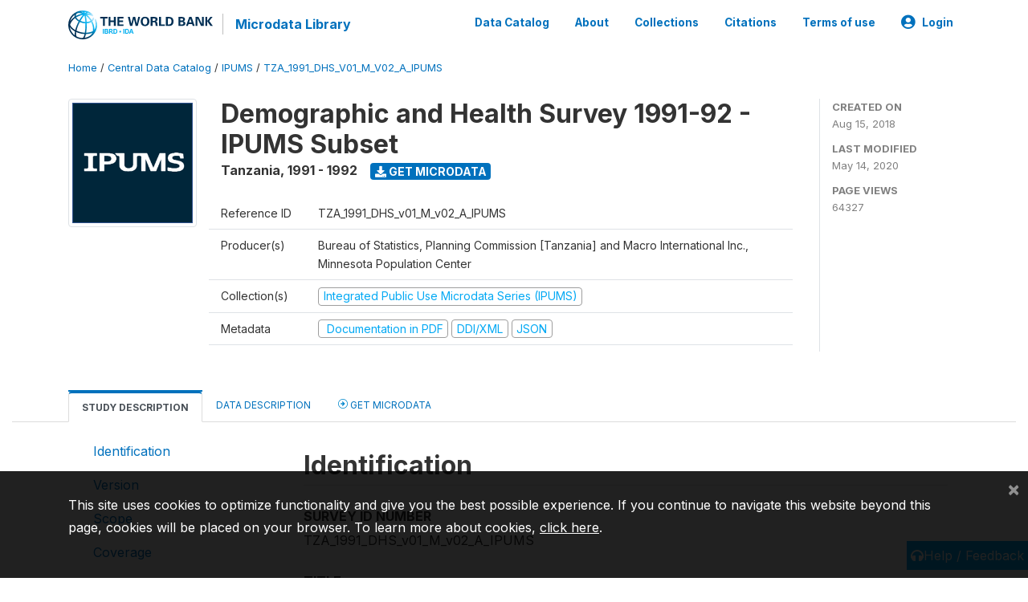

--- FILE ---
content_type: text/html; charset=UTF-8
request_url: https://microdata.worldbank.org/index.php/catalog/3127
body_size: 11861
content:
<!DOCTYPE html>
<html>

<head>
    <meta charset="utf-8">
<meta http-equiv="X-UA-Compatible" content="IE=edge">
<meta name="viewport" content="width=device-width, initial-scale=1">

<title>Tanzania - Demographic and Health Survey 1991-92 - IPUMS Subset</title>

    
    <link rel="stylesheet" href="https://cdnjs.cloudflare.com/ajax/libs/font-awesome/5.15.4/css/all.min.css" integrity="sha512-1ycn6IcaQQ40/MKBW2W4Rhis/DbILU74C1vSrLJxCq57o941Ym01SwNsOMqvEBFlcgUa6xLiPY/NS5R+E6ztJQ==" crossorigin="anonymous" referrerpolicy="no-referrer" />
    <link rel="stylesheet" href="https://stackpath.bootstrapcdn.com/bootstrap/4.1.3/css/bootstrap.min.css" integrity="sha384-MCw98/SFnGE8fJT3GXwEOngsV7Zt27NXFoaoApmYm81iuXoPkFOJwJ8ERdknLPMO" crossorigin="anonymous">
    

<link rel="stylesheet" href="https://microdata.worldbank.org/themes/nada52/css/style.css?v2023">
<link rel="stylesheet" href="https://microdata.worldbank.org/themes/nada52/css/custom.css?v2021">
<link rel="stylesheet" href="https://microdata.worldbank.org/themes/nada52/css/home.css?v03212019">
<link rel="stylesheet" href="https://microdata.worldbank.org/themes/nada52/css/variables.css?v07042021">
<link rel="stylesheet" href="https://microdata.worldbank.org/themes/nada52/css/facets.css?v062021">
<link rel="stylesheet" href="https://microdata.worldbank.org/themes/nada52/css/catalog-tab.css?v07052021">
<link rel="stylesheet" href="https://microdata.worldbank.org/themes/nada52/css/catalog-card.css?v10102021-1">
<link rel="stylesheet" href="https://microdata.worldbank.org/themes/nada52/css/filter-action-bar.css?v14052021-3">

    <script src="//code.jquery.com/jquery-3.2.1.min.js"></script>
    <script src="https://cdnjs.cloudflare.com/ajax/libs/popper.js/1.14.3/umd/popper.min.js" integrity="sha384-ZMP7rVo3mIykV+2+9J3UJ46jBk0WLaUAdn689aCwoqbBJiSnjAK/l8WvCWPIPm49" crossorigin="anonymous"></script>
    <script src="https://stackpath.bootstrapcdn.com/bootstrap/4.1.3/js/bootstrap.min.js" integrity="sha384-ChfqqxuZUCnJSK3+MXmPNIyE6ZbWh2IMqE241rYiqJxyMiZ6OW/JmZQ5stwEULTy" crossorigin="anonymous"></script>

<script type="text/javascript">
    var CI = {'base_url': 'https://microdata.worldbank.org/'};

    if (top.frames.length!=0) {
        top.location=self.document.location;
    }

    $(document).ready(function()  {
        /*global ajax error handler */
        $( document ).ajaxError(function(event, jqxhr, settings, exception) {
            if(jqxhr.status==401){
                window.location=CI.base_url+'/auth/login/?destination=catalog/';
            }
            else if (jqxhr.status>=500){
                alert(jqxhr.responseText);
            }
        });

    }); //end-document-ready

</script>


<script type="text/javascript" src="https://microdata.worldbank.org/javascript/linkify.min.js?v=012026"></script><script type="text/javascript" src="https://microdata.worldbank.org/javascript/linkify-jquery.min.js?v=012026"></script><script type="text/javascript" src="https://microdata.worldbank.org/javascript/pym.v1.min.js?v=012026"></script><script type="application/ld+json">
    {
    "@context": "https://schema.org/",
    "@type": "Dataset",
    "name": "Demographic and Health Survey 1991-92 - IPUMS Subset - Tanzania",
    "description": "Analysis unit\r\n---------------------------\r\n\r\nWoman, Birth, Child, Man, Member\r\n\r\nUniverse\r\n---------------------------\r\n\r\nWomen age 15-49, Births, Children age 0-4, Men age 15-60, All persons\r\n\r\nKind of data\r\n---------------------------\r\n\r\nDemographic and Household Survey [hh/dhs]\r\n\r\nSampling procedure\r\n---------------------------\r\n\r\nMICRODATA SOURCE: Bureau of Statistics, Planning Commission [Tanzania] and Macro International Inc.\n\nSAMPLE UNIT: Woman\nSAMPLE SIZE: 9238\n\nSAMPLE UNIT: Birth\nSAMPLE SIZE: 29143\n\nSAMPLE UNIT: Child\nSAMPLE SIZE: 8138\n\nSAMPLE UNIT: Man\nSAMPLE SIZE: 2114\n\nSAMPLE UNIT: Member\nSAMPLE SIZE: 46733\r\n\r\nMode of data collection\r\n---------------------------\r\n\r\nFace-to-face [f2f]",
    "url": "https://microdata.worldbank.org/catalog/3127",
    "sameAs": "https://microdata.worldbank.org/catalog/study/TZA_1991_DHS_v01_M_v02_A_IPUMS",
    "identifier": "TZA_1991_DHS_v01_M_v02_A_IPUMS",
    "includedInDataCatalog": {
        "@type": "DataCatalog",
        "name": "https://microdata.worldbank.org/"
    },
    "temporalCoverage": "1991-1992",
    "dateCreated": "2018-08-15T15:28:53-04:00",
    "dateModified": "2020-05-14T09:25:47-04:00",
    "spatialCoverage": {
        "@type": "Place",
        "name": "Tanzania"
    },
    "creator": [
        {
            "@type": "Organization",
            "name": "Bureau of Statistics, Planning Commission [Tanzania] and Macro International Inc."
        },
        {
            "@type": "Organization",
            "name": "Minnesota Population Center"
        }
    ]
}</script>
</head>

<body>

    <!-- site header -->
    <style>
.site-header .navbar-light .no-logo .navbar-brand--sitename {border:0px!important;margin-left:0px}
.site-header .navbar-light .no-logo .nada-site-title {font-size:18px;}
</style>
<header class="site-header">
    
        

    <div class="container">

        <div class="row">
            <div class="col-12">
                <nav class="navbar navbar-expand-md navbar-light rounded navbar-toggleable-md wb-navbar">

                                                            <div class="navbar-brand">
                        <a href="http://www.worldbank.org" class="g01v1-logo wb-logo">
                            <img title="The World Bank Working for a World Free of Poverty" alt="The World Bank Working for a World Free of Poverty" src="https://microdata.worldbank.org/themes/nada52/images/logo-wb-header-en.svg" class="img-responsive">
                        </a>
                        <strong><a class="nada-sitename" href="https://microdata.worldbank.org/">Microdata Library</a></strong>
                        
                    </div>
                    

                                                            

                    <button class="navbar-toggler navbar-toggler-right collapsed wb-navbar-button-toggler" type="button" data-toggle="collapse" data-target="#containerNavbar" aria-controls="containerNavbar" aria-expanded="false" aria-label="Toggle navigation">
                        <span class="navbar-toggler-icon"></span>
                    </button>

                    <!-- Start menus -->
                    <!-- Start menus -->
<div class="navbar-collapse collapse" id="containerNavbar" aria-expanded="false">
        <ul class="navbar-nav ml-auto">
                                            <li class="nav-item">
                <a   class="nav-link" href="https://microdata.worldbank.org/catalog">Data Catalog</a>
            </li>            
                                            <li class="nav-item">
                <a   class="nav-link" href="https://microdata.worldbank.org/about">About</a>
            </li>            
                                            <li class="nav-item">
                <a   class="nav-link" href="https://microdata.worldbank.org/collections">Collections</a>
            </li>            
                                            <li class="nav-item">
                <a   class="nav-link" href="https://microdata.worldbank.org/citations">Citations</a>
            </li>            
                                            <li class="nav-item">
                <a   class="nav-link" href="https://microdata.worldbank.org/terms-of-use">Terms of use</a>
            </li>            
        
        
<li class="nav-item dropdown">
                <a class="nav-link dropdown-toggle" href="" id="dropdownMenuLink" data-toggle="dropdown" aria-haspopup="true" aria-expanded="false">
                <i class="fas fa-user-circle fa-lg"></i>Login            </a>
            <div class="dropdown-menu dropdown-menu-right" aria-labelledby="dropdownMenuLink">
                <a class="dropdown-item" href="https://microdata.worldbank.org/auth/login">Login</a>
            </div>
                </li>
<!-- /row -->
    </ul>

</div>
<!-- Close Menus -->                    <!-- Close Menus -->

                </nav>
            </div>

        </div>
        <!-- /row -->

    </div>

</header>
    <!-- page body -->
    <div class="wp-page-body container-fluid page-catalog catalog">

        <div class="body-content-wrap theme-nada-2">

            <!--breadcrumbs -->
            <div class="container">
                                                    <ol class="breadcrumb wb-breadcrumb">
                        	    <div class="breadcrumbs" xmlns:v="http://rdf.data-vocabulary.org/#">
           <span typeof="v:Breadcrumb">
                		         <a href="https://microdata.worldbank.org//" rel="v:url" property="v:title">Home</a> /
                        
       </span>
                  <span typeof="v:Breadcrumb">
                		         <a href="https://microdata.worldbank.org//catalog" rel="v:url" property="v:title">Central Data Catalog</a> /
                        
       </span>
                  <span typeof="v:Breadcrumb">
                		         <a href="https://microdata.worldbank.org//catalog/ipums" rel="v:url" property="v:title">IPUMS</a> /
                        
       </span>
                  <span typeof="v:Breadcrumb">
        	         	         <a class="active" href="https://microdata.worldbank.org//catalog/3127" rel="v:url" property="v:title">TZA_1991_DHS_V01_M_V02_A_IPUMS</a>
                        
       </span>
               </div>
                    </ol>
                            </div>
            <!-- /breadcrumbs -->

            <style>
.metadata-sidebar-container .nav .active{
	background:#e9ecef;		
}
.study-metadata-page .page-header .nav-tabs .active a {
	background: white;
	font-weight: bold;
	border-top: 2px solid #0071bc;
	border-left:1px solid gainsboro;
	border-right:1px solid gainsboro;
}

.study-info-content {
    font-size: 14px;
}

.study-subtitle{
	font-size:.7em;
	margin-bottom:10px;
}

.badge-outline{
	background:transparent;
	color:#03a9f4;
	border:1px solid #9e9e9e;
}
.study-header-right-bar span{
	display:block;
	margin-bottom:15px;
}
.study-header-right-bar{
	font-size:14px;
	color:gray;
}
.get-microdata-btn{
	font-size:14px;
}

.link-col .badge{
	font-size:14px;
	font-weight:normal;
	background:transparent;
	border:1px solid #9E9E9E;
	color:#03a9f4;
}

.link-col .badge:hover{
	background:#03a9f4;
	color:#ffffff;
}

.study-header-right-bar .stat{
	margin-bottom:10px;
	font-size:small;
}

.study-header-right-bar .stat .stat-label{
	font-weight:bold;
	text-transform:uppercase;
}

.field-metadata__table_description__ref_country .field-value,
.field-metadata__study_desc__study_info__nation .field-value{
	max-height:350px;
	overflow:auto;
}
.field-metadata__table_description__ref_country .field-value  ::-webkit-scrollbar,
.field-metadata__study_desc__study_info__nation .field-value ::-webkit-scrollbar {
  -webkit-appearance: none;
  width: 7px;
}

.field-metadata__table_description__ref_country .field-value  ::-webkit-scrollbar-thumb,
.field-metadata__study_desc__study_info__nation .field-value ::-webkit-scrollbar-thumb {
  border-radius: 4px;
  background-color: rgba(0, 0, 0, .5);
  box-shadow: 0 0 1px rgba(255, 255, 255, .5);
}
</style>


<div class="page-body-full study-metadata-page">
	<span 
		id="dataset-metadata-info" 
		data-repositoryid="ipums"
		data-id="3127"
		data-idno="TZA_1991_DHS_v01_M_v02_A_IPUMS"
	></span>

<div class="container-fluid page-header">
<div class="container">


<div class="row study-info">
					<div class="col-md-2">
			<div class="collection-thumb-container">
				<a href="https://microdata.worldbank.org/catalog/ipums">
				<img  src="https://microdata.worldbank.org/files/images/ipums-thumb3.png?v=1589462747" class="mr-3 img-fluid img-thumbnail" alt="ipums" title="Integrated Public Use Microdata Series (IPUMS)"/>
				</a>
			</div>		
		</div>
	
	<div class="col">
		
		<div>
		    <h1 class="mt-0 mb-1" id="dataset-title">
                <span>Demographic and Health Survey 1991-92 - IPUMS Subset</span>
                            </h1>
            <div class="clearfix">
		        <h6 class="sub-title float-left" id="dataset-sub-title"><span id="dataset-country">Tanzania</span>, <span id="dataset-year">1991 - 1992</span></h6>
                                <a  
                    href="https://microdata.worldbank.org/catalog/3127/get-microdata" 
                    class="get-microdata-btn badge badge-primary wb-text-link-uppercase float-left ml-3" 
                    title="Get Microdata">					
                    <span class="fa fa-download"></span>
                    Get Microdata                </a>
                                
            </div>
		</div>

		<div class="row study-info-content">
		
            <div class="col pr-5">

                <div class="row mt-4 mb-2 pb-2  border-bottom">
                    <div class="col-md-2">
                        Reference ID                    </div>
                    <div class="col">
                        <div class="study-idno">
                            TZA_1991_DHS_v01_M_v02_A_IPUMS                            
                        </div>
                    </div>
                </div>

                		
                                <div class="row mb-2 pb-2  border-bottom">
                    <div class="col-md-2">
                        Producer(s)                    </div>
                    <div class="col">
                        <div class="producers">
                            Bureau of Statistics, Planning Commission [Tanzania] and Macro International Inc., Minnesota Population Center                        </div>
                    </div>
                </div>
                                
                
                 
                <div class="row  border-bottom mb-2 pb-2 mt-2">
                    <div class="col-md-2">
                        Collection(s)                    </div>
                    <div class="col">
                        <div class="collections link-col">           
                                                            <span class="collection">
                                    <a href="https://microdata.worldbank.org/collections/ipums">
                                        <span class="badge badge-primary">Integrated Public Use Microdata Series (IPUMS)</span>
                                    </a>                                    
                                </span>
                                                    </div>
                    </div>
                </div>
                
                <div class="row border-bottom mb-2 pb-2 mt-2">
                    <div class="col-md-2">
                        Metadata                    </div>
                    <div class="col">
                        <div class="metadata">
                            <!--metadata-->
                            <span class="mr-2 link-col">
                                                                                                    <a class="download" 
                                       href="https://microdata.worldbank.org/catalog/3127/pdf-documentation" 
                                       title="Documentation in PDF"
                                       data-filename="ddi-documentation-english_microdata-3127.pdf"
                                       data-dctype="report"
                                       data-isurl="0"
                                       data-extension="pdf"
                                       data-sid="3127">
                                        <span class="badge badge-success"><i class="fa fa-file-pdf-o" aria-hidden="true"> </i> Documentation in PDF</span>
                                    </a>
                                                            
                                                                    <a class="download" 
                                       href="https://microdata.worldbank.org/metadata/export/3127/ddi" 
                                       title="DDI Codebook (2.5)"
                                       data-filename="metadata-3127.xml"
                                       data-dctype="metadata"
                                       data-isurl="0"
                                       data-extension="xml"
                                       data-sid="3127">
                                        <span class="badge badge-primary"> DDI/XML</span>
                                    </a>
                                
                                <a class="download" 
                                   href="https://microdata.worldbank.org/metadata/export/3127/json" 
                                   title="JSON"
                                   data-filename="metadata-3127.json"
                                   data-dctype="metadata"
                                   data-isurl="0"
                                   data-extension="json"
                                   data-sid="3127">
                                    <span class="badge badge-info">JSON</span>
                                </a>
                            </span>	
                            <!--end-metadata-->
                        </div>
                    </div>
                </div>

                
                	    </div>
	
	</div>

	</div>

    <div class="col-md-2 border-left">
		<!--right-->
		<div class="study-header-right-bar">
				<div class="stat">
					<div class="stat-label">Created on </div>
					<div class="stat-value">Aug 15, 2018</div>
				</div>

				<div class="stat">
					<div class="stat-label">Last modified </div>
					<div class="stat-value">May 14, 2020</div>
				</div>
				
									<div class="stat">
						<div class="stat-label">Page views </div>
						<div class="stat-value">64327</div>
					</div>
				
						</div>		
		<!--end-right-->
	</div>

</div>




<!-- Nav tabs -->
<ul class="nav nav-tabs wb-nav-tab-space flex-wrap" role="tablist">
								<li class="nav-item tab-description active"  >
				<a href="https://microdata.worldbank.org/catalog/3127/study-description" class="nav-link wb-nav-link wb-text-link-uppercase active" role="tab"  data-id="related-materials" >Study Description</a>
			</li>
										<li class="nav-item tab-data_dictionary "  >
				<a href="https://microdata.worldbank.org/catalog/3127/data-dictionary" class="nav-link wb-nav-link wb-text-link-uppercase " role="tab"  data-id="related-materials" >Data Description</a>
			</li>
												<li class="nav-item nav-item-get-microdata tab-get_microdata " >
				<a href="https://microdata.worldbank.org/catalog/3127/get-microdata" class="nav-link wb-nav-link wb-text-link-uppercase " role="tab" data-id="related-materials" >
					<span class="get-microdata icon-da-remote"></span> Get Microdata				</a>
			</li>                            
										
	<!--review-->
	</ul>
<!-- end nav tabs -->
</div>
</div>



<div class="container study-metadata-body-content " >


<!-- tabs -->
<div id="tabs" class="study-metadata ui-tabs ui-widget ui-widget-content ui-corner-all study-tabs" >	
  
  <div id="tabs-1" aria-labelledby="ui-id-1" class="ui-tabs-panel ui-widget-content ui-corner-bottom" role="tabpanel" >
  	
        <div class="tab-body-no-sidebar-x"><div class="container-fluid">
    <div class="row">
        <div class="col-md-3">
            <div class="navbar-collapse sticky-top metadata-sidebar-container">
            <div class="nav flex-column">
                            <li class="nav-item">                    
                    <a class="nav-link" href="#study_desc.title_statement">Identification</a>
                </li>
                            <li class="nav-item">                    
                    <a class="nav-link" href="#study_description.version">Version</a>
                </li>
                            <li class="nav-item">                    
                    <a class="nav-link" href="#study_desc1674579453273">Scope</a>
                </li>
                            <li class="nav-item">                    
                    <a class="nav-link" href="#study_desc1684331110642">Coverage</a>
                </li>
                            <li class="nav-item">                    
                    <a class="nav-link" href="#study_desc1684331430702">Producers and sponsors</a>
                </li>
                            <li class="nav-item">                    
                    <a class="nav-link" href="#study_desc1674579234511">Sampling</a>
                </li>
                            <li class="nav-item">                    
                    <a class="nav-link" href="#study_desc1684332928200">Data collection</a>
                </li>
                            <li class="nav-item">                    
                    <a class="nav-link" href="#study_desc1684335103457">Data Access</a>
                </li>
                            <li class="nav-item">                    
                    <a class="nav-link" href="#study_desc1684335112393">Disclaimer and copyrights</a>
                </li>
                            <li class="nav-item">                    
                    <a class="nav-link" href="#study_desc1684335140110">Contacts</a>
                </li>
                            <li class="nav-item">                    
                    <a class="nav-link" href="#doc_desc.title_statement">Metadata production</a>
                </li>
                        </div>
            </div>
        </div>
        <div class="col-md-9">
            <div><div class="field-section-container pb-3"><h2 class="field-section" id="study_desc.title_statement">Identification</h2><div class="mb-2 field field-study_desc.title_statement.idno">
    <div class="font-weight-bold field-title">Survey ID number</div>
    <div class="field-value">
                                    <span><p>TZA_1991_DHS_v01_M_v02_A_IPUMS</p></span>
            
            </div>
</div>
<div class="mb-2 field field-study_desc.title_statement.title">
    <div class="font-weight-bold field-title">Title</div>
    <div class="field-value">
                                    <span><p>Demographic and Health Survey 1991-92 - IPUMS Subset</p></span>
            
            </div>
</div>
<div class="table-responsive field field-study_desc_study_info_nation">
    <div class="field-title">Country/Economy</div>
<div class="">
<table class="table table-sm table-bordered table-striped table-condensed xsl-table table-grid ">
            <tr>
                        <th>Name</th>
                        <th>Country code</th>
                    </tr>
            <tr>
                            <td>            
                                                    Tanzania                                    </td>
                            <td>            
                                                    TZA                                    </td>
            </tr>
        
</table>
</div>
</div>

<div class="mb-2 field field-study_desc.series_statement.series_name">
    <div class="font-weight-bold field-title">Study type</div>
    <div class="field-value">
                                    <span><p>Demographic and Health Survey [hh/dhs]</p></span>
            
            </div>
</div>
<div class="mb-2 field field-study_desc.study_info.data_kind">
    <div class="font-weight-bold field-title">Kind of Data</div>
    <div class="field-value">
                                    <span><p>Demographic and Household Survey [hh/dhs]</p></span>
            
            </div>
</div>
<div class="mb-2 field field-study_desc.study_info.analysis_unit">
    <div class="font-weight-bold field-title">Unit of Analysis</div>
    <div class="field-value">
                                    <span><p>Woman, Birth, Child, Man, Member</p></span>
            
            </div>
</div>
</div><div class="field-section-container pb-3"><h2 class="field-section" id="study_description.version">Version</h2><div class="mb-2 field field-study_desc.version_statement.version">
    <div class="font-weight-bold field-title">Version Description</div>
    <div class="field-value">
                                    <span><p>Version 7. The datasets contain selected variables from the original microdata plus harmonized variables from the IPUMS-DHS database.</p></span>
            
            </div>
</div>
<div class="mb-2 field field-study_desc.version_statement.version_date">
    <div class="font-weight-bold field-title">Version Date</div>
    <div class="field-value">
                                    <span><p>September 2019</p></span>
            
            </div>
</div>
</div><div class="field-section-container pb-3"><h2 class="field-section" id="study_desc1674579453273">Scope</h2><div class="table-responsive field field-study_desc_study_info_topics">
    <div class="field-title">Topics</div>
<div class="">
<table class="table table-sm table-bordered table-striped table-condensed xsl-table table-grid ">
            <tr>
                        <th>Topic</th>
                        <th>Vocabulary</th>
                    </tr>
            <tr>
                            <td>            
                                                    Breastfeeding and infant feeding Variables -- TOPICS                                    </td>
                            <td>            
                                                    IPUMS                                    </td>
            </tr>
        <tr>
                            <td>            
                                                    Child antenatal care, CS Variables -- TOPICS                                    </td>
                            <td>            
                                                    IPUMS                                    </td>
            </tr>
        <tr>
                            <td>            
                                                    Child antenatal care, general Variables -- TOPICS                                    </td>
                            <td>            
                                                    IPUMS                                    </td>
            </tr>
        <tr>
                            <td>            
                                                    Child anthropometry Variables -- TOPICS                                    </td>
                            <td>            
                                                    IPUMS                                    </td>
            </tr>
        <tr>
                            <td>            
                                                    Child delivery care, CS Variables -- TOPICS                                    </td>
                            <td>            
                                                    IPUMS                                    </td>
            </tr>
        <tr>
                            <td>            
                                                    Child delivery care, general Variables -- TOPICS                                    </td>
                            <td>            
                                                    IPUMS                                    </td>
            </tr>
        <tr>
                            <td>            
                                                    Child demography core Variables -- TOPICS                                    </td>
                            <td>            
                                                    IPUMS                                    </td>
            </tr>
        <tr>
                            <td>            
                                                    Child feeding, general Variables -- TOPICS                                    </td>
                            <td>            
                                                    IPUMS                                    </td>
            </tr>
        <tr>
                            <td>            
                                                    Child health postpartum Variables -- TOPICS                                    </td>
                            <td>            
                                                    IPUMS                                    </td>
            </tr>
        <tr>
                            <td>            
                                                    Child respiratory illness or fever Variables -- TOPICS                                    </td>
                            <td>            
                                                    IPUMS                                    </td>
            </tr>
        <tr>
                            <td>            
                                                    Child respiratory illness, treatment Variables -- TOPICS                                    </td>
                            <td>            
                                                    IPUMS                                    </td>
            </tr>
        <tr>
                            <td>            
                                                    Child's breastfeeding Variables -- TOPICS                                    </td>
                            <td>            
                                                    IPUMS                                    </td>
            </tr>
        <tr>
                            <td>            
                                                    Child vaccination, general Variables -- TOPICS                                    </td>
                            <td>            
                                                    IPUMS                                    </td>
            </tr>
        <tr>
                            <td>            
                                                    Condom knowledge and attitudes Variables -- TOPICS                                    </td>
                            <td>            
                                                    IPUMS                                    </td>
            </tr>
        <tr>
                            <td>            
                                                    Condom use Variables -- TOPICS                                    </td>
                            <td>            
                                                    IPUMS                                    </td>
            </tr>
        <tr>
                            <td>            
                                                    Core demographic Variables -- TOPICS                                    </td>
                            <td>            
                                                    IPUMS                                    </td>
            </tr>
        <tr>
                            <td>            
                                                    Diarrhea, general Variables -- TOPICS                                    </td>
                            <td>            
                                                    IPUMS                                    </td>
            </tr>
        <tr>
                            <td>            
                                                    Diarrhea, treatment Variables -- TOPICS                                    </td>
                            <td>            
                                                    IPUMS                                    </td>
            </tr>
        <tr>
                            <td>            
                                                    Discussion of family planning Variables -- TOPICS                                    </td>
                            <td>            
                                                    IPUMS                                    </td>
            </tr>
        <tr>
                            <td>            
                                                    DPT-HB-Hib vaccinations Variables -- TOPICS                                    </td>
                            <td>            
                                                    IPUMS                                    </td>
            </tr>
        <tr>
                            <td>            
                                                    Education Variables -- TOPICS                                    </td>
                            <td>            
                                                    IPUMS                                    </td>
            </tr>
        <tr>
                            <td>            
                                                    Ethnicity and religion Variables -- TOPICS                                    </td>
                            <td>            
                                                    IPUMS                                    </td>
            </tr>
        <tr>
                            <td>            
                                                    Ever use of family planning Variables -- TOPICS                                    </td>
                            <td>            
                                                    IPUMS                                    </td>
            </tr>
        <tr>
                            <td>            
                                                    Female anthropometry Variables -- TOPICS                                    </td>
                            <td>            
                                                    IPUMS                                    </td>
            </tr>
        <tr>
                            <td>            
                                                    Female biometrics, general Variables -- TOPICS                                    </td>
                            <td>            
                                                    IPUMS                                    </td>
            </tr>
        <tr>
                            <td>            
                                                    Fertility Variables -- TOPICS                                    </td>
                            <td>            
                                                    IPUMS                                    </td>
            </tr>
        <tr>
                            <td>            
                                                    First or ever sexual experience Variables -- TOPICS                                    </td>
                            <td>            
                                                    IPUMS                                    </td>
            </tr>
        <tr>
                            <td>            
                                                    First use of family planning Variables -- TOPICS                                    </td>
                            <td>            
                                                    IPUMS                                    </td>
            </tr>
        <tr>
                            <td>            
                                                    Foods fed child in past 24 hours Variables -- TOPICS                                    </td>
                            <td>            
                                                    IPUMS                                    </td>
            </tr>
        <tr>
                            <td>            
                                                    Future use of family planning Variables -- TOPICS                                    </td>
                            <td>            
                                                    IPUMS                                    </td>
            </tr>
        <tr>
                            <td>            
                                                    General family planning Variables -- TOPICS                                    </td>
                            <td>            
                                                    IPUMS                                    </td>
            </tr>
        <tr>
                            <td>            
                                                    General HIV/AIDS knowledge Variables -- TOPICS                                    </td>
                            <td>            
                                                    IPUMS                                    </td>
            </tr>
        <tr>
                            <td>            
                                                    General maternal and infant health Variables -- TOPICS                                    </td>
                            <td>            
                                                    IPUMS                                    </td>
            </tr>
        <tr>
                            <td>            
                                                    General technical Variables -- TOPICS                                    </td>
                            <td>            
                                                    IPUMS                                    </td>
            </tr>
        <tr>
                            <td>            
                                                    Geography, general Variables -- TOPICS                                    </td>
                            <td>            
                                                    IPUMS                                    </td>
            </tr>
        <tr>
                            <td>            
                                                    HIV/AIDS transmission and prevention Variables -- TOPICS                                    </td>
                            <td>            
                                                    IPUMS                                    </td>
            </tr>
        <tr>
                            <td>            
                                                    Household demographic Variables -- TOPICS                                    </td>
                            <td>            
                                                    IPUMS                                    </td>
            </tr>
        <tr>
                            <td>            
                                                    Housing Variables -- TOPICS                                    </td>
                            <td>            
                                                    IPUMS                                    </td>
            </tr>
        <tr>
                            <td>            
                                                    Identifiers Variables -- TOPICS                                    </td>
                            <td>            
                                                    IPUMS                                    </td>
            </tr>
        <tr>
                            <td>            
                                                    Information on family planning Variables -- TOPICS                                    </td>
                            <td>            
                                                    IPUMS                                    </td>
            </tr>
        <tr>
                            <td>            
                                                    Integrated geography Variables -- TOPICS                                    </td>
                            <td>            
                                                    IPUMS                                    </td>
            </tr>
        <tr>
                            <td>            
                                                    Knowledge of family planning Variables -- TOPICS                                    </td>
                            <td>            
                                                    IPUMS                                    </td>
            </tr>
        <tr>
                            <td>            
                                                    Marriage and cohabitation Variables -- TOPICS                                    </td>
                            <td>            
                                                    IPUMS                                    </td>
            </tr>
        <tr>
                            <td>            
                                                    Maternal antenatal care, CS Variables -- TOPICS                                    </td>
                            <td>            
                                                    IPUMS                                    </td>
            </tr>
        <tr>
                            <td>            
                                                    Maternal antenatal care, general Variables -- TOPICS                                    </td>
                            <td>            
                                                    IPUMS                                    </td>
            </tr>
        <tr>
                            <td>            
                                                    Maternal delivery care, CS Variables -- TOPICS                                    </td>
                            <td>            
                                                    IPUMS                                    </td>
            </tr>
        <tr>
                            <td>            
                                                    Maternal delivery care, general Variables -- TOPICS                                    </td>
                            <td>            
                                                    IPUMS                                    </td>
            </tr>
        <tr>
                            <td>            
                                                    Measles vaccinations Variables -- TOPICS                                    </td>
                            <td>            
                                                    IPUMS                                    </td>
            </tr>
        <tr>
                            <td>            
                                                    Media exposure Variables -- TOPICS                                    </td>
                            <td>            
                                                    IPUMS                                    </td>
            </tr>
        <tr>
                            <td>            
                                                    Migration Variables -- TOPICS                                    </td>
                            <td>            
                                                    IPUMS                                    </td>
            </tr>
        <tr>
                            <td>            
                                                    ORS treatment Variables -- TOPICS                                    </td>
                            <td>            
                                                    IPUMS                                    </td>
            </tr>
        <tr>
                            <td>            
                                                    Other vaccinations Variables -- TOPICS                                    </td>
                            <td>            
                                                    IPUMS                                    </td>
            </tr>
        <tr>
                            <td>            
                                                    Place for diarrhea treatment, CS Variables -- TOPICS                                    </td>
                            <td>            
                                                    IPUMS                                    </td>
            </tr>
        <tr>
                            <td>            
                                                    Place for diarrhea treatment, general Variables -- TOPICS                                    </td>
                            <td>            
                                                    IPUMS                                    </td>
            </tr>
        <tr>
                            <td>            
                                                    Polio vaccinations Variables -- TOPICS                                    </td>
                            <td>            
                                                    IPUMS                                    </td>
            </tr>
        <tr>
                            <td>            
                                                    Possessions Variables -- TOPICS                                    </td>
                            <td>            
                                                    IPUMS                                    </td>
            </tr>
        <tr>
                            <td>            
                                                    Recent sexual experience Variables -- TOPICS                                    </td>
                            <td>            
                                                    IPUMS                                    </td>
            </tr>
        <tr>
                            <td>            
                                                    Recent use of family planning Variables -- TOPICS                                    </td>
                            <td>            
                                                    IPUMS                                    </td>
            </tr>
        <tr>
                            <td>            
                                                    Single sample geography Variables -- TOPICS                                    </td>
                            <td>            
                                                    IPUMS                                    </td>
            </tr>
        <tr>
                            <td>            
                                                    Source for respiratory treatment, CS Variables -- TOPICS                                    </td>
                            <td>            
                                                    IPUMS                                    </td>
            </tr>
        <tr>
                            <td>            
                                                    Source for respiratory treatment, general Variables -- TOPICS                                    </td>
                            <td>            
                                                    IPUMS                                    </td>
            </tr>
        <tr>
                            <td>            
                                                    Source of HIV/AIDS information Variables -- TOPICS                                    </td>
                            <td>            
                                                    IPUMS                                    </td>
            </tr>
        <tr>
                            <td>            
                                                    Source of information on family planning Variables -- TOPICS                                    </td>
                            <td>            
                                                    IPUMS                                    </td>
            </tr>
        <tr>
                            <td>            
                                                    Sterilization Variables -- TOPICS                                    </td>
                            <td>            
                                                    IPUMS                                    </td>
            </tr>
        <tr>
                            <td>            
                                                    Survey dates Variables -- TOPICS                                    </td>
                            <td>            
                                                    IPUMS                                    </td>
            </tr>
        <tr>
                            <td>            
                                                    Toilet and water Variables -- TOPICS                                    </td>
                            <td>            
                                                    IPUMS                                    </td>
            </tr>
        <tr>
                            <td>            
                                                    Type of family planning method Variables -- TOPICS                                    </td>
                            <td>            
                                                    IPUMS                                    </td>
            </tr>
        <tr>
                            <td>            
                                                    Weights and subsample selection Variables -- TOPICS                                    </td>
                            <td>            
                                                    IPUMS                                    </td>
            </tr>
        <tr>
                            <td>            
                                                    Why not use family planning Variables -- TOPICS                                    </td>
                            <td>            
                                                    IPUMS                                    </td>
            </tr>
        <tr>
                            <td>            
                                                    Work Variables -- TOPICS                                    </td>
                            <td>            
                                                    IPUMS                                    </td>
            </tr>
        
</table>
</div>
</div>

</div><div class="field-section-container pb-3"><h2 class="field-section" id="study_desc1684331110642">Coverage</h2><div class="mb-2 field field-study_desc.study_info.universe">
    <div class="font-weight-bold field-title">Universe</div>
    <div class="field-value">
                                    <span><p>Women age 15-49, Births, Children age 0-4, Men age 15-60, All persons</p></span>
            
            </div>
</div>
</div><div class="field-section-container pb-3"><h2 class="field-section" id="study_desc1684331430702">Producers and sponsors</h2><div class="table-responsive field field-study_desc_authoring_entity">
    <div class="field-title">Primary investigators</div>
<div class="">
<table class="table table-sm table-bordered table-striped table-condensed xsl-table table-grid ">
            <tr>
                        <th>Name</th>
                        <th>Affiliation</th>
                    </tr>
            <tr>
                            <td>            
                                                    Bureau of Statistics, Planning Commission [Tanzania] and Macro International Inc.                                    </td>
                            <td>            
                                                                                        </td>
            </tr>
        <tr>
                            <td>            
                                                    Minnesota Population Center                                    </td>
                            <td>            
                                                    University of Minnesota                                    </td>
            </tr>
        
</table>
</div>
</div>

</div><div class="field-section-container pb-3"><h2 class="field-section" id="study_desc1674579234511">Sampling</h2><div class="mb-2 field field-study_desc.method.data_collection.sampling_procedure">
    <div class="font-weight-bold field-title">Sampling Procedure</div>
    <div class="field-value">
                                    <span><p>MICRODATA SOURCE: Bureau of Statistics, Planning Commission [Tanzania] and Macro International Inc.</p>
<p>SAMPLE UNIT: Woman<br />
SAMPLE SIZE: 9238</p>
<p>SAMPLE UNIT: Birth<br />
SAMPLE SIZE: 29143</p>
<p>SAMPLE UNIT: Child<br />
SAMPLE SIZE: 8138</p>
<p>SAMPLE UNIT: Man<br />
SAMPLE SIZE: 2114</p>
<p>SAMPLE UNIT: Member<br />
SAMPLE SIZE: 46733</p></span>
            
            </div>
</div>
</div><div class="field-section-container pb-3"><h2 class="field-section" id="study_desc1684332928200">Data collection</h2><div class="table-responsive field field-study_desc_study_info_coll_dates">
    <div class="field-title">Dates of Data Collection</div>
<div class="">
<table class="table table-sm table-bordered table-striped table-condensed xsl-table table-grid ">
            <tr>
                        <th>Start</th>
                        <th>End</th>
                    </tr>
            <tr>
                            <td>            
                                                    1991                                    </td>
                            <td>            
                                                    1992                                    </td>
            </tr>
        
</table>
</div>
</div>

<div class="table-responsive field field-study_desc_study_info_time_periods">
    <div class="field-title">Time periods</div>
<div class="">
<table class="table table-sm table-bordered table-striped table-condensed xsl-table table-grid ">
            <tr>
                        <th>Start date</th>
                        <th>End date</th>
                    </tr>
            <tr>
                            <td>            
                                                    1991                                    </td>
                            <td>            
                                                    1992                                    </td>
            </tr>
        
</table>
</div>
</div>

</div><div class="field-section-container pb-3"><h2 class="field-section" id="study_desc1684335103457">Data Access</h2><div class="table-responsive field field-study_desc_data_access_dataset_use_contact">
    <div class="field-title">Access authority</div>
<div class="">
<table class="table table-sm table-bordered table-striped table-condensed xsl-table table-grid ">
            <tr>
                        <th>Name</th>
                    </tr>
            <tr>
                            <td>            
                                                    Bureau of Statistics, Planning Commission [Tanzania] and Macro International Inc.                                    </td>
            </tr>
        
</table>
</div>
</div>

<div class="table-responsive field field-study_desc_data_access_dataset_use_conf_dec">
    <div class="field-title">Confidentiality</div>
<div class="">
<table class="table table-sm table-bordered table-striped table-condensed xsl-table table-grid ">
            <tr>
                        <th>Is signing of a confidentiality declaration required?</th>
                        <th>Confidentiality declaration text</th>
                    </tr>
            <tr>
                            <td>            
                                                    no                                    </td>
                            <td>            
                                                    None                                    </td>
            </tr>
        
</table>
</div>
</div>

<div class="mb-2 field field-study_desc.data_access.dataset_use.conditions">
    <div class="font-weight-bold field-title">Access conditions</div>
    <div class="field-value">
                                    <span><p>Users of IPUMS-DHS data must agree to abide by the access restrictions and terms of use set forth by the DHS Program: <a href="https://dhsprogram.com/data/Access-Instructions.cfm">https://dhsprogram.com/data/Access-Instructions.cfm</a></p></span>
            
            </div>
</div>
<div class="mb-2 field field-study_desc.data_access.dataset_use.cit_req">
    <div class="font-weight-bold field-title">Citation requirements</div>
    <div class="field-value">
                                    <span><p>Publications and research reports based on the IPUMS-DHS database must cite it appropriately. The citation should include the following:</p>
<p>Elizabeth Heger Boyle, Miriam King and Matthew Sobek. IPUMS-Demographic and Health Surveys: Version 7 [dataset]. Minnesota Population Center and ICF, 2019. <a href="https://doi.org/10.18128/D080.V7">https://doi.org/10.18128/D080.V7</a></p>
<p>Researchers should also acknowledge the originally produced the data: Bureau of Statistics, Planning Commission [Tanzania] and Macro International Inc. Tanzania Demographic and Health Survey 1991-92 [Dataset]. Data Extract from TZIR21.SAV, TZHR21.SAV, TZKR21.SAV, TZBR21.SAV, TZMR21.SAV, and TZPR21.SAV. IPUMS Demographic and Health Surveys (IPUMS DHS), version 7, IPUMS and ICF [Distributors]. Accessed from <a href="http://idhsdata.org">http://idhsdata.org</a> on DATE.</p>
<p>The licensing agreement for use of IPUMS-DHS data requires that users supply us with the title and full citation for any publications, research reports, or educational materials making use of the data or documentation. Please add your citation to the IPUMS bibliography at <a href="http://bibliography.ipums.org/">http://bibliography.ipums.org/</a>.</p></span>
            
            </div>
</div>
</div><div class="field-section-container pb-3"><h2 class="field-section" id="study_desc1684335112393">Disclaimer and copyrights</h2><div class="mb-2 field field-study_desc.data_access.dataset_use.disclaimer">
    <div class="font-weight-bold field-title">Disclaimer</div>
    <div class="field-value">
                                    <span><p>The user of the data acknowledges that the original collector of the data, the authorized distributor of the data, and the relevant funding agency bear no responsibility for use of the data or for interpretations or inferences based upon such uses.</p></span>
            
            </div>
</div>
<div class="mb-2 field field-study_desc.production_statement.copyright">
    <div class="font-weight-bold field-title">Copyright</div>
    <div class="field-value">
                                    <span><p>(c) Copyright , Bureau of Statistics, Planning Commission [Tanzania] and Macro International Inc. and Minnesota Population Center</p></span>
            
            </div>
</div>
</div><div class="field-section-container pb-3"><h2 class="field-section" id="study_desc1684335140110">Contacts</h2><div class="table-responsive field field-study_desc_distribution_statement_contact">
    <div class="field-title">Contacts</div>
<div class="">
<table class="table table-sm table-bordered table-striped table-condensed xsl-table table-grid ">
            <tr>
                        <th>Name</th>
                    </tr>
            <tr>
                            <td>            
                                                    Bureau of Statistics, Planning Commission [Tanzania] and Macro International Inc.                                    </td>
            </tr>
        
</table>
</div>
</div>

</div></div><div><div class="field-section-container pb-3"><h2 class="field-section" id="doc_desc.title_statement">Metadata production</h2><div class="mb-2 field field-doc_desc.idno">
    <div class="font-weight-bold field-title">DDI Document ID</div>
    <div class="field-value">
                                    <span><p>DDI_TZA_1991_DHS_v01_M_v02_A_IPUMS</p></span>
            
            </div>
</div>
<div class="table-responsive field field-doc_desc_producers">
    <div class="field-title">Producers</div>
<div class="">
<table class="table table-sm table-bordered table-striped table-condensed xsl-table table-grid ">
            <tr>
                        <th>Name</th>
                        <th>Affiliation</th>
                        <th>Role</th>
                    </tr>
            <tr>
                            <td>            
                                                    Minnesota Population Center                                    </td>
                            <td>            
                                                    University of Minnesota                                    </td>
                            <td>            
                                                    Integration Harmonization Documentation                                    </td>
            </tr>
        
</table>
</div>
</div>

<div class="mb-2 field field-doc_desc.prod_date">
    <div class="font-weight-bold field-title">Date of Metadata Production</div>
    <div class="field-value">
                                    <span><p>September 25, 2019</p></span>
            
            </div>
</div>
<div class="field-section-container pb-3"><h2 class="field-section" id="doc_description1684333414594">Metadata version</h2><div class="mb-2 field field-doc_desc.version_statement.version">
    <div class="font-weight-bold field-title">DDI Document version</div>
    <div class="field-value">
                                    <span><p>DDI Document version - Version 02 (March 2020)<br />
This version is identical to IPUMS Version 7 except for the following fields that were edited by World Bank: DDI ID and Study ID - adaptation version number changed to v02 as this is the subsequent DHS-IPUMS adaptation in World Bank catalog.</p>
<p>Version 7 . Documentation of Demographic Household Survey data and harmonized variables as found in IPUMS-DHS.<br />
IPUMS has distribution rights to the metadata and data. The XML documents generated by this process are viewed as a distribution of the metadata.<br />
Fields edited for the World Bank are: DDI ID and study ID to match World Bank study naming convention, as well as DDI Document Version and Version Description to reflect changed included in version 7.<br />
Variable ID's and names were changed to add the prefix W<em>, C</em>, B<em>, M</em>, or H_ to indicate file source as Woman, Child, Birth, Man, or Household Member respectively. This was done to create unique variable IDs and names within the file. These prefixes are not found in the IPUMS-DHS system. Original extract version date 2019-9-25. DDI metadata revised to add DOI number to stdyDscr/notes and correct assignment of variables to record types.<br />
All non-ANSI_Latin characters have been replaced.''</p></span>
            
            </div>
</div>
</div></div></div>        </div>
    </div>
</div>

<script>
    $(function() {
        $(".study-metadata").linkify();
    });
</script>    

<style>

.study-metadata h2{
    border-bottom:1px solid #e8e8e8;
    padding-bottom:5px;
    margin-bottom:25px;
    padding-top:20px;
}
.study-metadata .field-title{
    text-transform: uppercase;
    margin-top:15px;
    font-weight:bold;
}

.study-metadata h4.field-title{
    margin-top:0px;
}

.field-section-container .field-section-container h2{
    font-size:22px;
}

.badge-tags{
    font-size:14px!important;
}
</style></div>
    
	<div class="mt-5">                
            <a class="btn btn-sm btn-secondary" href="https://microdata.worldbank.org/catalog"><i class="fas fa-arrow-circle-left"></i> Back to Catalog</a>
        </div>
  </div>
</div>
<!-- end-tabs-->    
   </div> 
</div>


<!--survey summary resources-->
<script type="text/javascript">
	function toggle_resource(element_id){
		$("#"+element_id).parent(".resource").toggleClass("active");
		$("#"+element_id).toggle();
	}
	
	$(document).ready(function () { 
		bind_behaviours();
		
		$(".show-datafiles").click(function(){
			$(".data-files .hidden").removeClass("hidden");
			$(".show-datafiles").hide();
			return false;
		});

		//setup bootstrap scrollspy
		$("body").attr('data-spy', 'scroll');
		$("body").attr('data-target', '#dataset-metadata-sidebar');
		$("body").attr('data-offset', '0');
		$("body").scrollspy('refresh');

	});	
	
	function bind_behaviours() {
		//show variable info by id
		$(".resource-info").unbind('click');
		$(".resource-info").click(function(){
			if($(this).attr("id")!=''){
				toggle_resource('info_'+$(this).attr("id"));
			}
			return false;
		});			
	}
</script>        </div>
    </div>

    <!-- page footer -->
    <footer>
    <!-- footer top section -->
        <!-- End footer top section -->
    <button onclick="javascript:uvClick()" style="background: #03A9F4;position: fixed;right: 0px;border: none;padding: 5px;color: white;bottom: 10px;"> 
        <i class="fa fa-headphones headphones-help-widget" aria-hidden="true"></i><span>Help / Feedback</span>
    </button>
    <script type="text/javascript" src="https://microdata.worldbank.org/themes/bootstrap4/js/uservoice.inc.js?v=202010"></script>

    <!-- footer bottom section -->
    <div class="full-row-footer-black-components">
        <div class="container">
            <div class="footer">
                <div class="row">

                    <!-- / WB logo and Wbg partnership -->
                    <div class="col-12 col-md-2">

                        <div class="text-center text-lg-left">
                            <a href="http://www.worldbank.org/">
                                <img src="https://www.worldbank.org/content/dam/wbr-redesign/logos/logo-wbg-footer-en.svg" title="The World Bank Working for a World Free of Poverty" alt="The World Bank Working for a World Free of Poverty">
                            </a>
                        </div>

                    </div>
                    <div class="col-12 col-md-4  footer-bottom-left">
                        <ul class="footer-ul-links-centered">
                            <li>
                                <a class="wbg-partnership" title="International Bank for Reconstruction and Development" href="http://www.worldbank.org/en/who-we-are/ibrd">IBRD</a>
                                <a class="wbg-partnership" title="International Development Association" href="http://www.worldbank.org/ida">IDA</a>
                                <a class="wbg-partnership" title="International Finance Corporation" href="http://www.ifc.org/">IFC</a>
                                <a class="wbg-partnership" title="Multilateral Investment Guarantee Agency" href="http://www.miga.org/">MIGA</a>
                                <a class="wbg-partnership" title="International Centre for Settlement of Investment Disputes" href="http://icsid.worldbank.org/">ICSID</a>
                            </li>

                        </ul>
                    </div>
                    <!-- / WB logo and Wbg partnership -->

                    <!-- Dropdown and fraud  -->
                    <div class="col-12 col-md-6 footer-bottom-right">
                        <div class="">
                            <div class="footer-copy-right">

                                <p class="text-center text-lg-right">

                                    <small>
                                        ©
                                        <script language="JavaScript">
                                            var time = new Date();
                                            var year = time.getYear();
                                            if (year < 2000)
                                                year = year + 1900 + ", ";
                                            document.write(year); // End -->
                                        </script> The World Bank Group, All Rights Reserved.
                                    </small>

                                </p>

                            </div>

                        </div>
                    </div>
                    <!-- / dropdown and fraud  -->

                </div>
            </div>
        </div>
    </div>
</footer>

<style>
.consent-text,
.consent-text p,
.consent-text button,
.consent-text a
{
    color:white;
}

.consent-text a:link{
    text-decoration:underline;
}

.consent-text button,
.consent-text button:hover
{
    color:white;
    position:absolute;
    top:10px;
    right:10px;
}

.consent-popup{
    display:none;
	padding:25px 10px;
}
</style>


<div class="fixed-bottom consent-popup" style="background:rgba(0,0,0,0.87);">

<div class="container consent-text" >
       <p>This site uses cookies to optimize functionality and give you the best possible experience. If you continue to navigate this website beyond this page, cookies will be placed on your browser. To learn more about cookies,&nbsp;<a href="https://www.worldbank.org/en/about/legal/privacy-notice">click here</a>.</p>        
        <button type="button" class="close consent-close" aria-label="Close" >
            <span aria-hidden="true">&times;</span>
        </button>
</div>

</div>


<script>

function create_cookie(name,value,days) {
	if (days) {
		var date = new Date();
		date.setTime(date.getTime()+(days*24*60*60*1000));
		var expires = "; expires="+date.toGMTString();
	}
	else var expires = "";
	document.cookie = name+"="+value+expires+"; path=/";
}

function read_cookie(name) {
	var nameEQ = name + "=";
	var ca = document.cookie.split(';');
	for(var i=0;i < ca.length;i++) {
		var c = ca[i];
		while (c.charAt(0)==' ') c = c.substring(1,c.length);
		if (c.indexOf(nameEQ) == 0) return c.substring(nameEQ.length,c.length);
	}
	return null;
}

function erase_cookie(name) {
	create_cookie(name,"",-1);
}

$(document).ready(function() {
    var consent=read_cookie("ml_consent");
		
    if(consent==null || consent==''){
        $(".consent-popup").show();
    }
    else{
        $(".consent-popup").hide();
    }
});


$(document.body).on("click",".consent-close", function(){ 
    create_cookie('ml_consent',1,0);
    $(".consent-popup").hide();
});
</script>    
	<script src="//assets.adobedtm.com/572ee9d70241b5c796ae15c773eaaee4365408ec/satelliteLib-efd6120a6f6ed94da49cf49e2ba626ac110c7e3c.js"></script>
	



<script>
	var s_repo="CENTRAL"; 				s_repo="IPUMS";
	
var wbgData = wbgData || {};
wbgData.page={
	pageInfo: {
		channel: "DEC Microdata Catalog EXT",
		pageName: 'microdata-ext:'+document.title, //(required) - unique page name
		pageCategory: "", //home, errorPage, search results
		pageUid: 'microdata-ext:'+document.title,
		pageFirstPub: "",
		pageLastMod: "",
		author: "",
		topicTag: "",
		subtopicTag: "",
		contentType: "",
		channel: 'DEC Microdata Catalog EXT',//required
		webpackage: s_repo //repository
	},
      sectionInfo: {
          siteSection: s_repo,
          subsectionP2: $("#dataset-metadata-info").attr("data-idno"),
          subsectionP3: $("#dataset-country").text(),
          subsectionP4: $("#dataset-year").text(),
          subsectionP5: $("#dataset-metadata-info").attr("data-idno"),
      }
}
wbgData.site = {
      pageLoad: "N",
      siteInfo: {
          siteLanguage: "en",
          siteCountry: "",
          siteEnv: "PROD",
          siteType: "microdata",
          siteRegion: "",
          userIpaddressType: "",
      },
      techInfo: {
          cmsType: "NADA",
          bussVPUnit: "dec",
          bussUnit: "decsu",
          bussUserGroup: "external",
          bussAgency: "ibrd",
      }
  }

</script>

<script type="text/javascript">
$(document).ready(function(){
	_satellite.track("dynamicdata");
	_satellite.pageBottom();
});	
</script>

<script language="JavaScript">
$(document).ready(function() 
{	
	//make all download links open in new 
	$(".download").attr('target', '_blank');
	
	//custom links
	$(".download").mousedown(function(e) {
		ss=s_gi(s_account);
		ss.pageName='download:'+$(this).attr("title");
		ss.pageURL=$(this).attr("href");
		ss.events="download";
		ss.prop2=$("#dataset-metadata-info").attr("data-repositoryid");//repositoryid
		ss.prop3=$("#dataset-metadata-info").attr("data-id");//dataset-id
		ss.prop4=$("#dataset-metadata-info").attr("data-idno");//dataset-idno
		ss.prop5=$("#dataset-country").text();//dataset-country
		ss.prop6=$("#dataset-year").text();//dataset-year
		ss.prop12=$(this).attr("data-extension");//file-extension
		ss.prop22=$(this).attr("data-filename");//file name
		ss.prop9=$(this).attr("data-dctype");//file type
		ss.prop33=$(this).attr("href");//download link
		ss.prop20='download';
		try{
			ss.t();
		}
		catch(err){
			console.log(err);
		}	
	});
	
	$(document).ajaxSend(function(event, request, settings) {		

		var ss_prop1='search';
		//catalog search
		if (settings.url.indexOf("catalog/search") != -1) {
			var pos=settings.url.indexOf("?");
			if (pos != -1) {
				ss_prop1=s_repo.concat("> Search " + settings.url.substring(pos) );
			}
		}	
		else {
				ss_prop1=settings.url;
		}		
				
		ss=s_gi(s_account);
		ss.pageName=ss_prop1;
		ss.pageURL=ss_prop1;
		ss.events="search";
		try{
			ss.t();
		}
		catch(err){
			console.log(err);
		}
	});

});
</script>






</body>

</html>

--- FILE ---
content_type: application/javascript; charset=utf-8
request_url: https://by2.uservoice.com/t2/136660/web/track.js?_=1769032956835&s=0&c=__uvSessionData0&d=eyJlIjp7InUiOiJodHRwczovL21pY3JvZGF0YS53b3JsZGJhbmsub3JnL2luZGV4LnBocC9jYXRhbG9nLzMxMjciLCJyIjoiIn19
body_size: 22
content:
__uvSessionData0({"uvts":"1ebaf0a8-a02c-430d-595b-824ea50c31bb"});